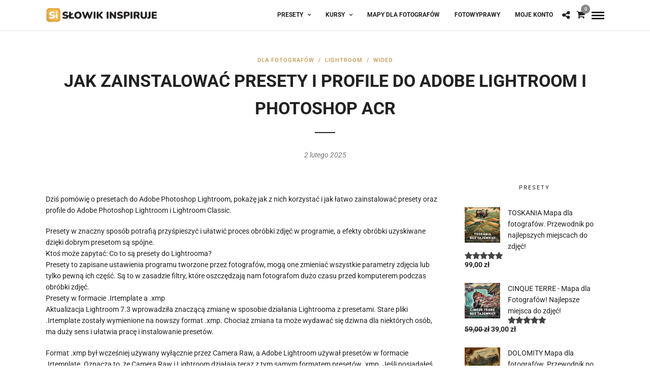

--- FILE ---
content_type: text/html; charset=utf-8
request_url: https://www.google.com/recaptcha/api2/anchor?ar=1&k=6LfKAtUUAAAAAETuggeJtIwpuVZ0YcTCG-jmFwjE&co=aHR0cHM6Ly93d3cuc2xvd2lrLmV1OjQ0Mw..&hl=en&v=N67nZn4AqZkNcbeMu4prBgzg&size=invisible&anchor-ms=20000&execute-ms=30000&cb=ib6yhzt0qcd4
body_size: 48506
content:
<!DOCTYPE HTML><html dir="ltr" lang="en"><head><meta http-equiv="Content-Type" content="text/html; charset=UTF-8">
<meta http-equiv="X-UA-Compatible" content="IE=edge">
<title>reCAPTCHA</title>
<style type="text/css">
/* cyrillic-ext */
@font-face {
  font-family: 'Roboto';
  font-style: normal;
  font-weight: 400;
  font-stretch: 100%;
  src: url(//fonts.gstatic.com/s/roboto/v48/KFO7CnqEu92Fr1ME7kSn66aGLdTylUAMa3GUBHMdazTgWw.woff2) format('woff2');
  unicode-range: U+0460-052F, U+1C80-1C8A, U+20B4, U+2DE0-2DFF, U+A640-A69F, U+FE2E-FE2F;
}
/* cyrillic */
@font-face {
  font-family: 'Roboto';
  font-style: normal;
  font-weight: 400;
  font-stretch: 100%;
  src: url(//fonts.gstatic.com/s/roboto/v48/KFO7CnqEu92Fr1ME7kSn66aGLdTylUAMa3iUBHMdazTgWw.woff2) format('woff2');
  unicode-range: U+0301, U+0400-045F, U+0490-0491, U+04B0-04B1, U+2116;
}
/* greek-ext */
@font-face {
  font-family: 'Roboto';
  font-style: normal;
  font-weight: 400;
  font-stretch: 100%;
  src: url(//fonts.gstatic.com/s/roboto/v48/KFO7CnqEu92Fr1ME7kSn66aGLdTylUAMa3CUBHMdazTgWw.woff2) format('woff2');
  unicode-range: U+1F00-1FFF;
}
/* greek */
@font-face {
  font-family: 'Roboto';
  font-style: normal;
  font-weight: 400;
  font-stretch: 100%;
  src: url(//fonts.gstatic.com/s/roboto/v48/KFO7CnqEu92Fr1ME7kSn66aGLdTylUAMa3-UBHMdazTgWw.woff2) format('woff2');
  unicode-range: U+0370-0377, U+037A-037F, U+0384-038A, U+038C, U+038E-03A1, U+03A3-03FF;
}
/* math */
@font-face {
  font-family: 'Roboto';
  font-style: normal;
  font-weight: 400;
  font-stretch: 100%;
  src: url(//fonts.gstatic.com/s/roboto/v48/KFO7CnqEu92Fr1ME7kSn66aGLdTylUAMawCUBHMdazTgWw.woff2) format('woff2');
  unicode-range: U+0302-0303, U+0305, U+0307-0308, U+0310, U+0312, U+0315, U+031A, U+0326-0327, U+032C, U+032F-0330, U+0332-0333, U+0338, U+033A, U+0346, U+034D, U+0391-03A1, U+03A3-03A9, U+03B1-03C9, U+03D1, U+03D5-03D6, U+03F0-03F1, U+03F4-03F5, U+2016-2017, U+2034-2038, U+203C, U+2040, U+2043, U+2047, U+2050, U+2057, U+205F, U+2070-2071, U+2074-208E, U+2090-209C, U+20D0-20DC, U+20E1, U+20E5-20EF, U+2100-2112, U+2114-2115, U+2117-2121, U+2123-214F, U+2190, U+2192, U+2194-21AE, U+21B0-21E5, U+21F1-21F2, U+21F4-2211, U+2213-2214, U+2216-22FF, U+2308-230B, U+2310, U+2319, U+231C-2321, U+2336-237A, U+237C, U+2395, U+239B-23B7, U+23D0, U+23DC-23E1, U+2474-2475, U+25AF, U+25B3, U+25B7, U+25BD, U+25C1, U+25CA, U+25CC, U+25FB, U+266D-266F, U+27C0-27FF, U+2900-2AFF, U+2B0E-2B11, U+2B30-2B4C, U+2BFE, U+3030, U+FF5B, U+FF5D, U+1D400-1D7FF, U+1EE00-1EEFF;
}
/* symbols */
@font-face {
  font-family: 'Roboto';
  font-style: normal;
  font-weight: 400;
  font-stretch: 100%;
  src: url(//fonts.gstatic.com/s/roboto/v48/KFO7CnqEu92Fr1ME7kSn66aGLdTylUAMaxKUBHMdazTgWw.woff2) format('woff2');
  unicode-range: U+0001-000C, U+000E-001F, U+007F-009F, U+20DD-20E0, U+20E2-20E4, U+2150-218F, U+2190, U+2192, U+2194-2199, U+21AF, U+21E6-21F0, U+21F3, U+2218-2219, U+2299, U+22C4-22C6, U+2300-243F, U+2440-244A, U+2460-24FF, U+25A0-27BF, U+2800-28FF, U+2921-2922, U+2981, U+29BF, U+29EB, U+2B00-2BFF, U+4DC0-4DFF, U+FFF9-FFFB, U+10140-1018E, U+10190-1019C, U+101A0, U+101D0-101FD, U+102E0-102FB, U+10E60-10E7E, U+1D2C0-1D2D3, U+1D2E0-1D37F, U+1F000-1F0FF, U+1F100-1F1AD, U+1F1E6-1F1FF, U+1F30D-1F30F, U+1F315, U+1F31C, U+1F31E, U+1F320-1F32C, U+1F336, U+1F378, U+1F37D, U+1F382, U+1F393-1F39F, U+1F3A7-1F3A8, U+1F3AC-1F3AF, U+1F3C2, U+1F3C4-1F3C6, U+1F3CA-1F3CE, U+1F3D4-1F3E0, U+1F3ED, U+1F3F1-1F3F3, U+1F3F5-1F3F7, U+1F408, U+1F415, U+1F41F, U+1F426, U+1F43F, U+1F441-1F442, U+1F444, U+1F446-1F449, U+1F44C-1F44E, U+1F453, U+1F46A, U+1F47D, U+1F4A3, U+1F4B0, U+1F4B3, U+1F4B9, U+1F4BB, U+1F4BF, U+1F4C8-1F4CB, U+1F4D6, U+1F4DA, U+1F4DF, U+1F4E3-1F4E6, U+1F4EA-1F4ED, U+1F4F7, U+1F4F9-1F4FB, U+1F4FD-1F4FE, U+1F503, U+1F507-1F50B, U+1F50D, U+1F512-1F513, U+1F53E-1F54A, U+1F54F-1F5FA, U+1F610, U+1F650-1F67F, U+1F687, U+1F68D, U+1F691, U+1F694, U+1F698, U+1F6AD, U+1F6B2, U+1F6B9-1F6BA, U+1F6BC, U+1F6C6-1F6CF, U+1F6D3-1F6D7, U+1F6E0-1F6EA, U+1F6F0-1F6F3, U+1F6F7-1F6FC, U+1F700-1F7FF, U+1F800-1F80B, U+1F810-1F847, U+1F850-1F859, U+1F860-1F887, U+1F890-1F8AD, U+1F8B0-1F8BB, U+1F8C0-1F8C1, U+1F900-1F90B, U+1F93B, U+1F946, U+1F984, U+1F996, U+1F9E9, U+1FA00-1FA6F, U+1FA70-1FA7C, U+1FA80-1FA89, U+1FA8F-1FAC6, U+1FACE-1FADC, U+1FADF-1FAE9, U+1FAF0-1FAF8, U+1FB00-1FBFF;
}
/* vietnamese */
@font-face {
  font-family: 'Roboto';
  font-style: normal;
  font-weight: 400;
  font-stretch: 100%;
  src: url(//fonts.gstatic.com/s/roboto/v48/KFO7CnqEu92Fr1ME7kSn66aGLdTylUAMa3OUBHMdazTgWw.woff2) format('woff2');
  unicode-range: U+0102-0103, U+0110-0111, U+0128-0129, U+0168-0169, U+01A0-01A1, U+01AF-01B0, U+0300-0301, U+0303-0304, U+0308-0309, U+0323, U+0329, U+1EA0-1EF9, U+20AB;
}
/* latin-ext */
@font-face {
  font-family: 'Roboto';
  font-style: normal;
  font-weight: 400;
  font-stretch: 100%;
  src: url(//fonts.gstatic.com/s/roboto/v48/KFO7CnqEu92Fr1ME7kSn66aGLdTylUAMa3KUBHMdazTgWw.woff2) format('woff2');
  unicode-range: U+0100-02BA, U+02BD-02C5, U+02C7-02CC, U+02CE-02D7, U+02DD-02FF, U+0304, U+0308, U+0329, U+1D00-1DBF, U+1E00-1E9F, U+1EF2-1EFF, U+2020, U+20A0-20AB, U+20AD-20C0, U+2113, U+2C60-2C7F, U+A720-A7FF;
}
/* latin */
@font-face {
  font-family: 'Roboto';
  font-style: normal;
  font-weight: 400;
  font-stretch: 100%;
  src: url(//fonts.gstatic.com/s/roboto/v48/KFO7CnqEu92Fr1ME7kSn66aGLdTylUAMa3yUBHMdazQ.woff2) format('woff2');
  unicode-range: U+0000-00FF, U+0131, U+0152-0153, U+02BB-02BC, U+02C6, U+02DA, U+02DC, U+0304, U+0308, U+0329, U+2000-206F, U+20AC, U+2122, U+2191, U+2193, U+2212, U+2215, U+FEFF, U+FFFD;
}
/* cyrillic-ext */
@font-face {
  font-family: 'Roboto';
  font-style: normal;
  font-weight: 500;
  font-stretch: 100%;
  src: url(//fonts.gstatic.com/s/roboto/v48/KFO7CnqEu92Fr1ME7kSn66aGLdTylUAMa3GUBHMdazTgWw.woff2) format('woff2');
  unicode-range: U+0460-052F, U+1C80-1C8A, U+20B4, U+2DE0-2DFF, U+A640-A69F, U+FE2E-FE2F;
}
/* cyrillic */
@font-face {
  font-family: 'Roboto';
  font-style: normal;
  font-weight: 500;
  font-stretch: 100%;
  src: url(//fonts.gstatic.com/s/roboto/v48/KFO7CnqEu92Fr1ME7kSn66aGLdTylUAMa3iUBHMdazTgWw.woff2) format('woff2');
  unicode-range: U+0301, U+0400-045F, U+0490-0491, U+04B0-04B1, U+2116;
}
/* greek-ext */
@font-face {
  font-family: 'Roboto';
  font-style: normal;
  font-weight: 500;
  font-stretch: 100%;
  src: url(//fonts.gstatic.com/s/roboto/v48/KFO7CnqEu92Fr1ME7kSn66aGLdTylUAMa3CUBHMdazTgWw.woff2) format('woff2');
  unicode-range: U+1F00-1FFF;
}
/* greek */
@font-face {
  font-family: 'Roboto';
  font-style: normal;
  font-weight: 500;
  font-stretch: 100%;
  src: url(//fonts.gstatic.com/s/roboto/v48/KFO7CnqEu92Fr1ME7kSn66aGLdTylUAMa3-UBHMdazTgWw.woff2) format('woff2');
  unicode-range: U+0370-0377, U+037A-037F, U+0384-038A, U+038C, U+038E-03A1, U+03A3-03FF;
}
/* math */
@font-face {
  font-family: 'Roboto';
  font-style: normal;
  font-weight: 500;
  font-stretch: 100%;
  src: url(//fonts.gstatic.com/s/roboto/v48/KFO7CnqEu92Fr1ME7kSn66aGLdTylUAMawCUBHMdazTgWw.woff2) format('woff2');
  unicode-range: U+0302-0303, U+0305, U+0307-0308, U+0310, U+0312, U+0315, U+031A, U+0326-0327, U+032C, U+032F-0330, U+0332-0333, U+0338, U+033A, U+0346, U+034D, U+0391-03A1, U+03A3-03A9, U+03B1-03C9, U+03D1, U+03D5-03D6, U+03F0-03F1, U+03F4-03F5, U+2016-2017, U+2034-2038, U+203C, U+2040, U+2043, U+2047, U+2050, U+2057, U+205F, U+2070-2071, U+2074-208E, U+2090-209C, U+20D0-20DC, U+20E1, U+20E5-20EF, U+2100-2112, U+2114-2115, U+2117-2121, U+2123-214F, U+2190, U+2192, U+2194-21AE, U+21B0-21E5, U+21F1-21F2, U+21F4-2211, U+2213-2214, U+2216-22FF, U+2308-230B, U+2310, U+2319, U+231C-2321, U+2336-237A, U+237C, U+2395, U+239B-23B7, U+23D0, U+23DC-23E1, U+2474-2475, U+25AF, U+25B3, U+25B7, U+25BD, U+25C1, U+25CA, U+25CC, U+25FB, U+266D-266F, U+27C0-27FF, U+2900-2AFF, U+2B0E-2B11, U+2B30-2B4C, U+2BFE, U+3030, U+FF5B, U+FF5D, U+1D400-1D7FF, U+1EE00-1EEFF;
}
/* symbols */
@font-face {
  font-family: 'Roboto';
  font-style: normal;
  font-weight: 500;
  font-stretch: 100%;
  src: url(//fonts.gstatic.com/s/roboto/v48/KFO7CnqEu92Fr1ME7kSn66aGLdTylUAMaxKUBHMdazTgWw.woff2) format('woff2');
  unicode-range: U+0001-000C, U+000E-001F, U+007F-009F, U+20DD-20E0, U+20E2-20E4, U+2150-218F, U+2190, U+2192, U+2194-2199, U+21AF, U+21E6-21F0, U+21F3, U+2218-2219, U+2299, U+22C4-22C6, U+2300-243F, U+2440-244A, U+2460-24FF, U+25A0-27BF, U+2800-28FF, U+2921-2922, U+2981, U+29BF, U+29EB, U+2B00-2BFF, U+4DC0-4DFF, U+FFF9-FFFB, U+10140-1018E, U+10190-1019C, U+101A0, U+101D0-101FD, U+102E0-102FB, U+10E60-10E7E, U+1D2C0-1D2D3, U+1D2E0-1D37F, U+1F000-1F0FF, U+1F100-1F1AD, U+1F1E6-1F1FF, U+1F30D-1F30F, U+1F315, U+1F31C, U+1F31E, U+1F320-1F32C, U+1F336, U+1F378, U+1F37D, U+1F382, U+1F393-1F39F, U+1F3A7-1F3A8, U+1F3AC-1F3AF, U+1F3C2, U+1F3C4-1F3C6, U+1F3CA-1F3CE, U+1F3D4-1F3E0, U+1F3ED, U+1F3F1-1F3F3, U+1F3F5-1F3F7, U+1F408, U+1F415, U+1F41F, U+1F426, U+1F43F, U+1F441-1F442, U+1F444, U+1F446-1F449, U+1F44C-1F44E, U+1F453, U+1F46A, U+1F47D, U+1F4A3, U+1F4B0, U+1F4B3, U+1F4B9, U+1F4BB, U+1F4BF, U+1F4C8-1F4CB, U+1F4D6, U+1F4DA, U+1F4DF, U+1F4E3-1F4E6, U+1F4EA-1F4ED, U+1F4F7, U+1F4F9-1F4FB, U+1F4FD-1F4FE, U+1F503, U+1F507-1F50B, U+1F50D, U+1F512-1F513, U+1F53E-1F54A, U+1F54F-1F5FA, U+1F610, U+1F650-1F67F, U+1F687, U+1F68D, U+1F691, U+1F694, U+1F698, U+1F6AD, U+1F6B2, U+1F6B9-1F6BA, U+1F6BC, U+1F6C6-1F6CF, U+1F6D3-1F6D7, U+1F6E0-1F6EA, U+1F6F0-1F6F3, U+1F6F7-1F6FC, U+1F700-1F7FF, U+1F800-1F80B, U+1F810-1F847, U+1F850-1F859, U+1F860-1F887, U+1F890-1F8AD, U+1F8B0-1F8BB, U+1F8C0-1F8C1, U+1F900-1F90B, U+1F93B, U+1F946, U+1F984, U+1F996, U+1F9E9, U+1FA00-1FA6F, U+1FA70-1FA7C, U+1FA80-1FA89, U+1FA8F-1FAC6, U+1FACE-1FADC, U+1FADF-1FAE9, U+1FAF0-1FAF8, U+1FB00-1FBFF;
}
/* vietnamese */
@font-face {
  font-family: 'Roboto';
  font-style: normal;
  font-weight: 500;
  font-stretch: 100%;
  src: url(//fonts.gstatic.com/s/roboto/v48/KFO7CnqEu92Fr1ME7kSn66aGLdTylUAMa3OUBHMdazTgWw.woff2) format('woff2');
  unicode-range: U+0102-0103, U+0110-0111, U+0128-0129, U+0168-0169, U+01A0-01A1, U+01AF-01B0, U+0300-0301, U+0303-0304, U+0308-0309, U+0323, U+0329, U+1EA0-1EF9, U+20AB;
}
/* latin-ext */
@font-face {
  font-family: 'Roboto';
  font-style: normal;
  font-weight: 500;
  font-stretch: 100%;
  src: url(//fonts.gstatic.com/s/roboto/v48/KFO7CnqEu92Fr1ME7kSn66aGLdTylUAMa3KUBHMdazTgWw.woff2) format('woff2');
  unicode-range: U+0100-02BA, U+02BD-02C5, U+02C7-02CC, U+02CE-02D7, U+02DD-02FF, U+0304, U+0308, U+0329, U+1D00-1DBF, U+1E00-1E9F, U+1EF2-1EFF, U+2020, U+20A0-20AB, U+20AD-20C0, U+2113, U+2C60-2C7F, U+A720-A7FF;
}
/* latin */
@font-face {
  font-family: 'Roboto';
  font-style: normal;
  font-weight: 500;
  font-stretch: 100%;
  src: url(//fonts.gstatic.com/s/roboto/v48/KFO7CnqEu92Fr1ME7kSn66aGLdTylUAMa3yUBHMdazQ.woff2) format('woff2');
  unicode-range: U+0000-00FF, U+0131, U+0152-0153, U+02BB-02BC, U+02C6, U+02DA, U+02DC, U+0304, U+0308, U+0329, U+2000-206F, U+20AC, U+2122, U+2191, U+2193, U+2212, U+2215, U+FEFF, U+FFFD;
}
/* cyrillic-ext */
@font-face {
  font-family: 'Roboto';
  font-style: normal;
  font-weight: 900;
  font-stretch: 100%;
  src: url(//fonts.gstatic.com/s/roboto/v48/KFO7CnqEu92Fr1ME7kSn66aGLdTylUAMa3GUBHMdazTgWw.woff2) format('woff2');
  unicode-range: U+0460-052F, U+1C80-1C8A, U+20B4, U+2DE0-2DFF, U+A640-A69F, U+FE2E-FE2F;
}
/* cyrillic */
@font-face {
  font-family: 'Roboto';
  font-style: normal;
  font-weight: 900;
  font-stretch: 100%;
  src: url(//fonts.gstatic.com/s/roboto/v48/KFO7CnqEu92Fr1ME7kSn66aGLdTylUAMa3iUBHMdazTgWw.woff2) format('woff2');
  unicode-range: U+0301, U+0400-045F, U+0490-0491, U+04B0-04B1, U+2116;
}
/* greek-ext */
@font-face {
  font-family: 'Roboto';
  font-style: normal;
  font-weight: 900;
  font-stretch: 100%;
  src: url(//fonts.gstatic.com/s/roboto/v48/KFO7CnqEu92Fr1ME7kSn66aGLdTylUAMa3CUBHMdazTgWw.woff2) format('woff2');
  unicode-range: U+1F00-1FFF;
}
/* greek */
@font-face {
  font-family: 'Roboto';
  font-style: normal;
  font-weight: 900;
  font-stretch: 100%;
  src: url(//fonts.gstatic.com/s/roboto/v48/KFO7CnqEu92Fr1ME7kSn66aGLdTylUAMa3-UBHMdazTgWw.woff2) format('woff2');
  unicode-range: U+0370-0377, U+037A-037F, U+0384-038A, U+038C, U+038E-03A1, U+03A3-03FF;
}
/* math */
@font-face {
  font-family: 'Roboto';
  font-style: normal;
  font-weight: 900;
  font-stretch: 100%;
  src: url(//fonts.gstatic.com/s/roboto/v48/KFO7CnqEu92Fr1ME7kSn66aGLdTylUAMawCUBHMdazTgWw.woff2) format('woff2');
  unicode-range: U+0302-0303, U+0305, U+0307-0308, U+0310, U+0312, U+0315, U+031A, U+0326-0327, U+032C, U+032F-0330, U+0332-0333, U+0338, U+033A, U+0346, U+034D, U+0391-03A1, U+03A3-03A9, U+03B1-03C9, U+03D1, U+03D5-03D6, U+03F0-03F1, U+03F4-03F5, U+2016-2017, U+2034-2038, U+203C, U+2040, U+2043, U+2047, U+2050, U+2057, U+205F, U+2070-2071, U+2074-208E, U+2090-209C, U+20D0-20DC, U+20E1, U+20E5-20EF, U+2100-2112, U+2114-2115, U+2117-2121, U+2123-214F, U+2190, U+2192, U+2194-21AE, U+21B0-21E5, U+21F1-21F2, U+21F4-2211, U+2213-2214, U+2216-22FF, U+2308-230B, U+2310, U+2319, U+231C-2321, U+2336-237A, U+237C, U+2395, U+239B-23B7, U+23D0, U+23DC-23E1, U+2474-2475, U+25AF, U+25B3, U+25B7, U+25BD, U+25C1, U+25CA, U+25CC, U+25FB, U+266D-266F, U+27C0-27FF, U+2900-2AFF, U+2B0E-2B11, U+2B30-2B4C, U+2BFE, U+3030, U+FF5B, U+FF5D, U+1D400-1D7FF, U+1EE00-1EEFF;
}
/* symbols */
@font-face {
  font-family: 'Roboto';
  font-style: normal;
  font-weight: 900;
  font-stretch: 100%;
  src: url(//fonts.gstatic.com/s/roboto/v48/KFO7CnqEu92Fr1ME7kSn66aGLdTylUAMaxKUBHMdazTgWw.woff2) format('woff2');
  unicode-range: U+0001-000C, U+000E-001F, U+007F-009F, U+20DD-20E0, U+20E2-20E4, U+2150-218F, U+2190, U+2192, U+2194-2199, U+21AF, U+21E6-21F0, U+21F3, U+2218-2219, U+2299, U+22C4-22C6, U+2300-243F, U+2440-244A, U+2460-24FF, U+25A0-27BF, U+2800-28FF, U+2921-2922, U+2981, U+29BF, U+29EB, U+2B00-2BFF, U+4DC0-4DFF, U+FFF9-FFFB, U+10140-1018E, U+10190-1019C, U+101A0, U+101D0-101FD, U+102E0-102FB, U+10E60-10E7E, U+1D2C0-1D2D3, U+1D2E0-1D37F, U+1F000-1F0FF, U+1F100-1F1AD, U+1F1E6-1F1FF, U+1F30D-1F30F, U+1F315, U+1F31C, U+1F31E, U+1F320-1F32C, U+1F336, U+1F378, U+1F37D, U+1F382, U+1F393-1F39F, U+1F3A7-1F3A8, U+1F3AC-1F3AF, U+1F3C2, U+1F3C4-1F3C6, U+1F3CA-1F3CE, U+1F3D4-1F3E0, U+1F3ED, U+1F3F1-1F3F3, U+1F3F5-1F3F7, U+1F408, U+1F415, U+1F41F, U+1F426, U+1F43F, U+1F441-1F442, U+1F444, U+1F446-1F449, U+1F44C-1F44E, U+1F453, U+1F46A, U+1F47D, U+1F4A3, U+1F4B0, U+1F4B3, U+1F4B9, U+1F4BB, U+1F4BF, U+1F4C8-1F4CB, U+1F4D6, U+1F4DA, U+1F4DF, U+1F4E3-1F4E6, U+1F4EA-1F4ED, U+1F4F7, U+1F4F9-1F4FB, U+1F4FD-1F4FE, U+1F503, U+1F507-1F50B, U+1F50D, U+1F512-1F513, U+1F53E-1F54A, U+1F54F-1F5FA, U+1F610, U+1F650-1F67F, U+1F687, U+1F68D, U+1F691, U+1F694, U+1F698, U+1F6AD, U+1F6B2, U+1F6B9-1F6BA, U+1F6BC, U+1F6C6-1F6CF, U+1F6D3-1F6D7, U+1F6E0-1F6EA, U+1F6F0-1F6F3, U+1F6F7-1F6FC, U+1F700-1F7FF, U+1F800-1F80B, U+1F810-1F847, U+1F850-1F859, U+1F860-1F887, U+1F890-1F8AD, U+1F8B0-1F8BB, U+1F8C0-1F8C1, U+1F900-1F90B, U+1F93B, U+1F946, U+1F984, U+1F996, U+1F9E9, U+1FA00-1FA6F, U+1FA70-1FA7C, U+1FA80-1FA89, U+1FA8F-1FAC6, U+1FACE-1FADC, U+1FADF-1FAE9, U+1FAF0-1FAF8, U+1FB00-1FBFF;
}
/* vietnamese */
@font-face {
  font-family: 'Roboto';
  font-style: normal;
  font-weight: 900;
  font-stretch: 100%;
  src: url(//fonts.gstatic.com/s/roboto/v48/KFO7CnqEu92Fr1ME7kSn66aGLdTylUAMa3OUBHMdazTgWw.woff2) format('woff2');
  unicode-range: U+0102-0103, U+0110-0111, U+0128-0129, U+0168-0169, U+01A0-01A1, U+01AF-01B0, U+0300-0301, U+0303-0304, U+0308-0309, U+0323, U+0329, U+1EA0-1EF9, U+20AB;
}
/* latin-ext */
@font-face {
  font-family: 'Roboto';
  font-style: normal;
  font-weight: 900;
  font-stretch: 100%;
  src: url(//fonts.gstatic.com/s/roboto/v48/KFO7CnqEu92Fr1ME7kSn66aGLdTylUAMa3KUBHMdazTgWw.woff2) format('woff2');
  unicode-range: U+0100-02BA, U+02BD-02C5, U+02C7-02CC, U+02CE-02D7, U+02DD-02FF, U+0304, U+0308, U+0329, U+1D00-1DBF, U+1E00-1E9F, U+1EF2-1EFF, U+2020, U+20A0-20AB, U+20AD-20C0, U+2113, U+2C60-2C7F, U+A720-A7FF;
}
/* latin */
@font-face {
  font-family: 'Roboto';
  font-style: normal;
  font-weight: 900;
  font-stretch: 100%;
  src: url(//fonts.gstatic.com/s/roboto/v48/KFO7CnqEu92Fr1ME7kSn66aGLdTylUAMa3yUBHMdazQ.woff2) format('woff2');
  unicode-range: U+0000-00FF, U+0131, U+0152-0153, U+02BB-02BC, U+02C6, U+02DA, U+02DC, U+0304, U+0308, U+0329, U+2000-206F, U+20AC, U+2122, U+2191, U+2193, U+2212, U+2215, U+FEFF, U+FFFD;
}

</style>
<link rel="stylesheet" type="text/css" href="https://www.gstatic.com/recaptcha/releases/N67nZn4AqZkNcbeMu4prBgzg/styles__ltr.css">
<script nonce="-GfpYn9juipzroIMa_bBhw" type="text/javascript">window['__recaptcha_api'] = 'https://www.google.com/recaptcha/api2/';</script>
<script type="text/javascript" src="https://www.gstatic.com/recaptcha/releases/N67nZn4AqZkNcbeMu4prBgzg/recaptcha__en.js" nonce="-GfpYn9juipzroIMa_bBhw">
      
    </script></head>
<body><div id="rc-anchor-alert" class="rc-anchor-alert"></div>
<input type="hidden" id="recaptcha-token" value="[base64]">
<script type="text/javascript" nonce="-GfpYn9juipzroIMa_bBhw">
      recaptcha.anchor.Main.init("[\x22ainput\x22,[\x22bgdata\x22,\x22\x22,\[base64]/[base64]/[base64]/[base64]/[base64]/UltsKytdPUU6KEU8MjA0OD9SW2wrK109RT4+NnwxOTI6KChFJjY0NTEyKT09NTUyOTYmJk0rMTxjLmxlbmd0aCYmKGMuY2hhckNvZGVBdChNKzEpJjY0NTEyKT09NTYzMjA/[base64]/[base64]/[base64]/[base64]/[base64]/[base64]/[base64]\x22,\[base64]\\u003d\\u003d\x22,\x22woXDm8Kjw6wLN2ldcHXCkMKCw702Z8O2JEPDtsKrXXjCscO5w5pMVsKJLMKsY8KOBMKRwrRPwrHCqh4LwpxRw6vDkTJUwrzCvlwnwrrDokhqFsOfwpJqw6HDnnPCtl8fwrfCs8O/w77CpMKow6RUK0lmUmfCrAhZcMKRfXLDisKnfydWT8ObwqkSJTkwS8Oiw57DvyXDlsO1RsORZsOBMcKww4xuaRQ0SyoGTh5nwp/DrVsjNSNMw6xTw5YFw47DpAdDQDd0N2vCqMKrw5xWXxIAPMOowoTDvjLDkcOuFGLDmBdGHRprwrzCrjQmwpU3QnPCuMO3wqfCvA7Cjj7DjTENw4nDmMKHw5QYw7B6bUbCo8K7w73DqsOEWcOICMOhwp5Bw50MbQrDrsK9wo3ChiQ+YXjCusOmTcKkw5p/wr/CqUF9DMOaNsKnfEPCvmYcHF/[base64]/YF48UcK2wpvDmsOyw5koKCU9woBoXE3CgC7DusOYw5rCvcKzW8KYZhPDlHotwoorw4xkwpvCgzDDksOhbzvDt1zDrsKawpvDuhbDrG/CtsO4woJEKADCjX0swrh/[base64]/DpcKbwpMDw7jDv8O4w6MhwoLCnMKvHjljwqzCoALCgElrNcOEZMKhwofCrMK2woDCiMOgXQ/[base64]/CjFszw7gjbTEvwpsWw5HCtcOKwrnDicKww4wrw4RmEVTDjsKnwqHDjk7CosO2V8KKw4vCtcKOasKsCsK1AwDDl8KJZ0zDh8KxEMOTQ2TCqcOSMcOOw7cIdMKdw5XCgl9XwrERTjsswq7DmGnCl8O3wrDDiMKzOilKw5fDpcOvwrzCpF7ClBZJwpsuQMOEMcOkwr/Cp8KywozClnfCkcOISsKTOcKjwqHDhjRsVWQpc8KEUsKXBMOrwonDnMOLwosiw7xtw7HCsSIFw5HCoEvDiyrCjl/DpUZ+w47DkMKUPMKUwpx3VBgjwrvDlsOCK1/[base64]/[base64]/Dn2nDsl3CkQXCmMKqGMKhGMKUMsKRcmDCuUdYwq7ClmIAKGM0CjrDoUjChCbDvsK/ZE5Iwrpawolxw7LDisOgUGo9w5nCo8K1wpzDi8KKwr3DiMO/JV7ChzctCcKNwp7Do0YRwoBca3TCoBpqw7nDj8KLZBTDusK4acOHw6rDsBcKA8OIwpTCjwFuGMO/w6ECw45uw6/[base64]/Di1t8UxLDtHrCtMOLwozDksO7w4diFzV2w4nCgsKkfsKrw5BswoHCnMOVw7zDm8KzPsOfw6DCtB5+w7IOBFBjw44/BsOxBDsOw6YlwrPCoUdhw7vCm8OVFiE9BijDmDPCj8O2w5bClcOzwqtlAW5uwqPDuznCr8KNWUNSwqXCgMK/w6U9IVwNw6LDngbDncKowp0JYsKmR8KcwpDDt3HDisOtwqxywrwPCcORw7wyRsOKwofCucKxwp3Cv1/DmMKewrdBwqxRwrJse8OGw7UqwrLCl0FdA0HDtcOVw5kjRigew5/DqC3CisKJw6EGw4bDih7DnDpCRX3DmVfDtmUoL0bDqyzCjMK/wo3CgcKIw6snRsOjBMOJw6fDux3Cu1jCrzjDhkbDhHrCtsOww7M+wqFjw6wuXSbCl8KdwoLDucKjwrrCrXzDm8OBw6pMPjE3wpgkw6dHRx/Ch8OTw7cvw5pjMRbDm8KuYcKzNV8awqtzFWXCh8KfwqfDgMOAWF/Cjx/CusOQWMKcB8KNw5PCg8K1LRxCwpnCiMKIFMKTMB7DjVHDpsOZw4I1BWLCnR/CqMKqwpvDhnRlM8Ovw4M9wrp2wr1cdzpCIg8Tw7jDtBwpKMKKwqljwrRFwqrCpMKuw4/Crm8bwpIXwpQRRGBWw7p8wrQawqjDqCwdw5nDs8Olw51UZsOWQ8OGwpUOwpfCqiLDqcOKw57CvcK/wpIpJcO8w4AhXcOawozDnsKaw4dLaMK3w7BUw7jChXDCvMOAwoYSEMKifyVGw4LCs8O9G8KhQgRObMOIwo9eRcKSJ8OWw7UVc2IFXsO9OsK1wo9+MMORecO1w5Z8woHDnBjDmMObw5LCk1TCqcOhJ2/[base64]/DusK2EsO6wqDCn3nDs3hAPjfCvDZzNld+woLChMO/K8K6w4YFw7fCmWHCtMO0NH/CncOOwqDCnW4pw7tfwofCom/CisOhwqoDw7M0Dl3Cky3CicOEw606w4XCscK/[base64]/[base64]/DpgYzwqJKw71Dw5/CoTHDjwTCt8O+eSrCjXfCqMKlD8KAHidsDWzDq0wpw4/CnMK5w7jCnMOKw6PDsx/CqHfDk1fDkxfDpMK2dsKkwrM5wrZqV2Bqwq/Ck2dSw6YvN31sw4pcNMKKDTnCjF5IwrgxZ8KxGsKRwrsFw5LDusO3YsOsKMOeGCUMw5rDoMK4bQFtdsKYwpEWwqTDnC7DqV/DsMKdwo0yRxgXV3c3wpJQw6Ebw6sNw5JuMkcuMGTCrykWwqhOwotlw5HClcO5w5bCog/[base64]/[base64]/[base64]/wrsTV8KjY2hJw4I4wpsmwr3Drj3Cqwp1w4TDg8KCw5YMfsOqwp3CnMKywrvDu37Chx0KS07ChMK7Ozk7w6ZDwoFNwq7DggFdZcKcRCRCbHPCq8OWwqnDmFATw4x3FBs7Wwo8w6gNFm8jw5RFw6hLSC9HwpPDvsKdw6/DgsK7wpZwMMOAwrXCmMOJKEzDnGHCqsOyJ8OhfMOSw4jDi8KpWQJuVV/Cjl87EsO7bsKHaWQ+QWoJwqxhwqvCj8K3aDguCsK2wpnDmcOiDsOCwoPDpMKvGEDCjGlCw4oHRWA3w7ZBw7LDvsK6BcKTehwEVcKzwrscR3lZWGzDlcOkw7kew5XDrA3DogkWX1JSwqFMwo7DgsO/wrczwqTClhzCsMKkMMOlwqnCi8OXfE3CpEbCvcO6w68bSjtEwp4owocsw4bClV/DmRcFH8OgdjtBwoPCuxTCgsOBJ8KBL8OqAMKaworDlMKYw4BLTC99wonDv8OLw5DDksKkw6wTYsKNCcOUw7B/[base64]/[base64]/Cs17CqMKyHm0ww5DDoiEnwp5cNXDDnyJrw4rDpSLCvgsNbE5dw4LCt2pSe8OZwrQnwr/[base64]/DtcKbB8OgecO9woBlwoQ/TMKCw5HDicOXbsOpQAzCkEHCmsO2wrQKwqJ9w5d3w5jCjnXDmVDCrjvChRvDhMOedcOWwrjCqsOwwoPDu8Ofw6zDimElLMO+Zn/[base64]/CwTDtjl1CC9nUxlBOsOnwrzDr8O2U8Oxbkk2M0HCgMOFUMOcGcKowpIBf8OSwqdwGsKuw4QAMwIvNXcYclM6UcO0G3zCmXrChBU+w6NBwp/CpMOtOHw0w7xqVMKrwoLCr8Kiw6/CkMOxw5vDjMORJsO5w7ovwo3CshfDtcK7PMKLb8K6Cl3Du1cew5MqWMO6wqLDp00DwoUbRcK+AQDDtsOqw4Ruwp7Cg3Rbw7/CukRcw4vDryQuwoQ8w6BTF23CicOCGcOQw4oiwoPCmcKnw5zCqGrDnMKReMObwrPDgcK+QMKlwqPCpTbCm8O4GEfCv2ZbXMKgwqvCo8KScE9/w54dwqI0KCcnZMOxw4LDqsKhwpnCmm7CpMKHw7pNHDbChsK7RsKlwoLCqARIwrzCr8OWwq4yGMOPwqlSIsOeYXrCvMK9AV3Cn2vCmjfDmj3Di8OZwpZHwp/[base64]/CrsKDwoTCtMOlwqIRw7TCriN1X2pmwqhXZcKGQ8K8dsOjw69iXA3CqHPDqS/Du8KQNm/DsMKnwo7ChQg0w5rDoMOGNi7ClHh3X8KsbBvDkGYrE1h7EcOvPWtmRXrDrErDqE/DuMKOw73DvMOBZsOdB0TDr8KtO0NYAMOHw4l2HEXDpHlBF8KZw7fClcOSZsOXwprCpG/DucOuw4QkwonDqQnDsMO3w44fwqoPwofDnMKKHcKKwpRiworDjlfDix9nwpfDqw3CpnfDv8OfFsOXd8OOBSROwqNCwo4wwrnCrz9JUVUUw7Jxd8OrGmxZwoTCnW8qJBvCisOgVcOZwp1sw7bCp8OPKMOVwpHDiMOJex/[base64]/CqMOHDsO1w7YfwqRuw6t/wp4he8OxHHxTwpZBw6XClsOBTWsQw67CvkA0KcKTw7jCsMOyw54Xb23CqMKOQcOpDWDDqSrDlUzCqMKcDy/DvQ7CsW/DucKOwozDjkE+JE8UTAQ+Y8OmRsK3w5nCr3zDgRUww4XCi0N8O37DsQfDjcOTwoLChGpPI8OOw60Wwp5Hw7/DuMKewq9GGcONf3Yyw4RZwprCqcKeJnNxPi5Aw6dnwoBYwo7Cr07DsMKgwoN2DcKCwqvDmFXCthnDhcOXZQbDi0J9AQ7CgcKUByZ8fg3DrsKAXh9/FMO2wqNERcOPw5bCkU3DtRVGw7VaH0xkw5Q7emDDtWDCvHHDhcOXwrTDgR4zJUnCpCA1w5PCrMKXY24KRE/DsUk4dcKpwqTCuEXCpCPCssOzwqnDiSLCl0LCqsK2woHDosKEcsO9wrhuNGobVUfCo3bCgUJuw6XDn8OKeyI2GcObwovDp2bCvDJqwprDjkVGWsKVKGzChTfCsMKcNMOWPS7DiMOva8KGNMKkw53CtCs2H1zDsGI3woV8wonDsMOWfcK8DMOPAMORw7fCisOywql/w7Epw53Dvz7CvQlKcEEhwpkzw5nCuE5bTDNpCQlPwoMOXXJ7N8OfwqvCoy7CgwQUH8K8w4pmw4E3wqbDvcOzwoISM0vCt8KeIW3CuUolwr1Wwp7CocKndsK/w7dXw7rCr1hvHsO8w4LDlj/DjxrCvMKhw7RNwrpQJAxaw7zDocOnw43CpEVcw6/[base64]/CgR0TwqbDl8KGBsKUB3Ymw5DDkiI/RwwLwqtyw4QQbcODAcObRSLDisKvI07DrcKLXS3DtcOxSS8RCGoKUsKrw4dROy4twpF6Kl3Cg3QccSx8byI0c2LCtMODwq/[base64]/BhHDpwPDrFgMQcO4w4TDhksXdTgdwpTDgWEkwq3Dinsde38lBsOeWg1Dw6jDtnnCgMK7JMKDw5XCvjpXwqpmU1ATX3/Co8OIw6sFw63DocKaZE1bZMOccRjCoDPCrcKtXR1gLGzDmsKJCBx7ZzAxw7kRw5/[base64]/[base64]/CuUPCgcOIS8ODwpExwpcySMO0woBjw47DhsKIBMKNw6hmwp53S8O3E8ORw7QlDcKbf8OzwoplwrAnUxxRVlE/[base64]/DgsOLcQhTw4hFe8KpBsO0wq0nZHHCuG0rWcKUfhXDk8OoFMOrwqh+OMOuw63DvT4Sw5MIw7J+SsKzMxLCpsO4G8K/wp3DoMOIwroUZmPDmnnDsy4MwqYVwqHCgMK+TWvDhcOFCVjDkMO1TMKJYwPCrVpuw6t3w6vCqS0TF8OaGho1wr0tW8KAwo/DrmXCjF7DlB/[base64]/DlSdeYFbDkTwOZVcAw43Dtx/Dl0LDpV/CjsK/wpPDisOuRcKjJ8Ogw5FKG1VCWsKywonCoMOwbMOeNkxWA8O9w5JBw5nDgmwZwoDDn8KqwpwNwrRiw7fCui3ChmzCqUPDvcKVTcKgbDh2w5XDpUTDujUqdEPDn37Cq8Ocw73DnsOVcTl5wqzDnMOqMkXCuMKgw69Fw40RcMK/[base64]/ChMOoDcKcwr/DisOJCz98fEgIw7bDvQoPwqzCgMO3wrjCu8O8AWbDsElqZFwww6HDs8KNWh1+woLCvsKuGkAkY8KdFixDw58twpBMOcOuw75swpjCuAPCnsO1EcOaFX4QIlsnX8OPw61XYcOpwqMYwpEdOGATw4bCsXZMwozCsV/Di8KfH8Kkwr5oecKWD8OxW8OdwoXDonZ9wqfCjcO0w7IZw7XDu8Ozwp/CgHDCjsOVw6oXcxrCmsOXOT5LFsOAw6s/[base64]/Du8O4w7zCtsKPwqfDicKrWcK2wqTCun8PJcK/T8KlwrFTw4jDp8O7Z0bDs8OKCwjCtsK4c8OgEBN6w6LCjzDCtFbDh8Omw67DlMKkeyZ/[base64]/DjsK3OcKrwqnDjmLCvF/DlcOgw7vDoiNqMcO5IgPCiRrDrcOrw7TClQx8WWzClyvDkMO7DMKow4DCoCDCvlrCqRxNw77Cl8K3EE7ClCUcSUzDn8OBfMO7EWvDjR3DkcKYccKFNMO6w6rDknUmwpXDqMKdVQcpw5vCrFfDsDZ0woN0w7HCpCt/FTrCig7CnQwEIlPDry/DsQjCsHbDhlYDRhcYKVjDvVweSkJhwqJla8OGelg6Rk3Dn2hPwp1lf8OQdMKnX1dSR8OLwpjDqkJ/b8KxeMOXbsOqw4k2w7hzw5zCnHkiwrc4wpbDmD3DpsOdVW3CpR8/woDCn8OZw5dbw59Tw5JOMMKMwpRDw6PDqWDDklI6aRBXwrbCh8O/[base64]/Drn1Gwr3ChBgDKybCl8KKw5ghHFtsCkzClBvCvlYiwpN2wrLCjGUNw4fDsCjDpGbDkcKnYQfDvjjCmRQlKRLCosKoUnRhw5fDh37DvT3DulVUw7nDl8O7wq7DnxF4w490EsKSKcOww6/Ct8OIS8K6Z8OhwoPDjMKROsO/CcOmLsOAwqbCjMKzw60UwrXDlAElw4xNw6MBw6gIwoDDozfDpR7CkMKSwqTDg3pRwpDCu8OnAWE8wq7Cpk7DlCLCgnTCr0tSwqZVwqhDw5VyTwZLRiFSP8KtHMO7wp9Vw7PClwMwICMbwoTDqcKhP8KEBEsUw7vDg8KjwobChcOWwoEVwr/[base64]/[base64]/KivClBhiwpHCuMOBwpnDi8KvGwTCm1cqwpvCiMKXw7x+fT7ChiQHw6xjwojDuSZrJ8OpQQrDrsOJwrt+MS1/csOXwrJaw4vClcO3woElw5vDqTopwrolC8KoQ8OYwpgTw5vDgcK7w5vClHBueijDtnYuOMOyw5DCvmMvN8OzDsKfwq3CmWNXNB3ClsKGASTCmS0nLsKcw6bDhMKfMmrDqGLCg8KAbsOyJHjCpMKYFMOpwqTCoUdIwrzDvsKYXsK1PMOswprCuXBZcz3DiR/[base64]/[base64]/wqIQw5/DmMOfZsKIwpbCrTLCmMKMCXtCADZ9w5zDtRTCjcK2wp4rw6jCosKawpfCv8Kew4otLgA/woklwrtXBhRXZMKgMAvCuD1qDMOFwqkXw7AJwo7CtwDDrsKBNFnDk8KrwpJgw6kEW8O4wrnCk1NfKcKUwoZrbV3CqiR6w6fDhTrDksKjIcKTF8KEXcKdw404wrnDpsOmJsObw5LDr8OJaFMPwrQewrjDr8OZQ8OUwo9HwpvDiMKXwposRH/DjMKxf8OuNsKucW9zw6puU1EcwrbDhcKLwrZhWsKMGMONNsKFwrvDpVLCsRd/w5DDlsO/w5/DrQfCnHIrw6cDakPCgQ9aR8Orw5Z/w7jCncKgPQAmAcKXE8Okw4vCg8KOw6PCh8KrIX/DpcOnfMKlw5LDqhzChsKnLEp0wqVPwoHDp8Kdwrw2N8KzNF/[base64]/DlMOxwrvDm8OJeUQIw4JAw5J5csOAbwTDpsKgWg/[base64]/[base64]/wo4RA8OYG8OCw4w7MsKzLxYywpbCh8OZwrlcw7TDrcKMGFPCjWbClFMzJsOVw74xw7XCmnUYaWIXE1c4wp8sfUIWC8OvIEs2Q3zCkMK7dsKdw4LDjcOcw47DlhgiMsKTwqrDngpfY8OUw4d/DV/Cpj1XSG41w7HDm8OVwojDgE7Dt3JIIsKaWHcawpjDpUVlwqvDmh3CrnR1wo/Cri4gJDrDuUV3wqLDjDnDi8KmwoN+WsK/wqZ/CArDij3DpX15LMKXw5U3bcOSBxMdNTN6FAXCjXcbB8O3CcKowrQDLnIMwpgUwrfCllZxCcOIbMKKfC7DozQQXcOew5PCksO7McORw7Rew6HDqn85AE5wNcO8PXrCk8O3w5YZH8OWwrgWBnNgw7zDr8OpwrPDlMOcGMKow5wHasKAwq/[base64]/DvMO7QcK+wrQ+w4Auw7jChcKZWy9lAmHDum4ewq7DvQcZw53DpcOdbMKdMxfDpsOTO0fCrnd1WkLClMOGw4UxZ8KowpwPw78wwqpVw7zCvsK/[base64]/DozvCm8KAPsOxDRnCmMOPAXvCtsOsdcO5w7ZiwqBsW38Cw4khOCPCrMK9w5HDkEJGwrBBb8KTPMOWPMKfwoowC1xqwqPDhsKMA8Ojw5rCrsOeQXxRb8KWw77Do8KNw7fClcKnCU7CtMOYw7XCiUHDsHTDiC02CH/CmsOPwpFaJcK4w714acOOSsKTw6I4VDPClAfCl3LDtGXDicO+BirDgB4vw7/Cs2nCocKKWlV9wovDocO+w5gawrdUAXRpQQJwMcOMw4Riw7Eaw57CpzRnw4gLw6ZswpUSwovCksOlA8OcHX1HAMKaw4ZQLMO3w4rDmsKDw5NPC8OEwrNQIl1Uc8O6bWHCisKTwqpmw4JWwoHCv8OpAMOdXkvDpcK+w6siMMK/e3tFRcOOYipTN0lEaMOERVPChRbClAduV2PCrXQTwqF5wokOw7nCv8K0w7HCqsKkYcOFL2/[base64]/DksKqBF7DhSnDtCHDoyrCn0Biwq0jeljCvXrCm1UTDcKCw4LDnsK6IDLDj0t4w7fDt8OmwrJcKWnDvcKqX8KWMcOvwq18DRDCtcOxfR7DvMKOOFRYVMOgw5rCnjXCnsKMw5fCqQrCjhkbw5HDs8K8d8K3w4/[base64]/CosO9DsKqwqtbWQJORgY4TcO3w6x7IsOzC8KrfWZsw7bDncKowqgmPjnCuyvCncO2MB1AHcOtUxTDnHDCu0pedxMPwqrCp8KHwp/Csm3DmsOUw5EuP8KVwr7CsRnCkcOMd8K5w59FRcK3w6jCoA3CpwzDicKpwrzDnkbDjsO0ZsOOw5HCpVdsBsKEwpNARsOiVmxxfcKNwqkwwqBnwr7DjSQVw4XDlHZLNFwbFMOyBjAyS3jDkwwPWT8DYnYsTxPDoB/[base64]/[base64]/DusOow49MwoBxw5HCtnogw4xaw6hQe8KXw6bDjcOmcsKewp7CjgvCkcO/wpvCmsKTTnrCscOlw7gUwpxowqs7wpw/[base64]/CgR9hw6MCAcOwwpPCqRjDmsOedEfCjcKPwpvChMKKOcO/w4PDr8OJw5XCnEDClUAzwobCtsO4w6c+w78Lw7XCtMKfw4IRe8KdH8OtbMK/w43CvV0HdUAdw6/CnzUswr/DqMOYw4Q8H8O1w45zw4jCqsKuwrpxwqAqaidTM8KSw4RBwqU4Z1bDjMKMGhk9w70rCEvCncOqw5NTXcKawrPDlVsPwpJtw6/CsU3DsWpSw6DDnzscHkRzJVVxd8KhwoUgwqQvd8OawqIywoFsYCXCvcKiw75Lw6cnBsOPw43ChToRwpLDkEbDrTl6O2s3w4AOY8KjAcKbw5QCw7J0KsK8w7zCtE7CgzHCr8O4w4HCoMOHVQXDix/[base64]/[base64]/DpzXDicOEFcKxN8KSw7YoUkkQw6FIwpQyVBzDpkTCqFLDlDnCnSDCv8KsNcOkw402wrzDu2zDq8K2wp5dwo7DkMOSIVpiX8OaF8KiwpEYwrIzw4A4PW3DpULDtMOcZ1/CqcOURRZQwqBTQMKPw4IRw5NrXkI6w6zDuTbComDDh8OcQcOER1jChy5yQ8Odw6nDtMKzw7XCpDtDDDvDjVfCusO3w5fDnwXCrQvCj8Kedj/[base64]/DtMKsK8Oew4pNw7E/w6bCpMK4wpbCu8KPwqnDisOTwqbCj2Y5UDHCjsOWdsKcJVY0wql9wqPCg8KUw4bDhznCscKdwpvChDxvMFEtF1bCo2fDmMOcw59IwokcEcK1wrLChMOQw6kJw5d8w7g7woJ0wqRmIcOYKMKjFcOMecODw4ASMMONeMOtwo/DtyjCusOzBV/[base64]/Dnj1Jw7gdfMKEwo/Dnihpwo9qG37DjmDCv8KFH2lfw4gIV8KFwqRpasK9wopPRHnCnxfDkiRGw6/Dr8KDw6ojw59OKQHCr8OCw5/DvS4LwovCiirDlcOFCEJ2w5ldPcOVw4dbMMOuOcKDVMKPw63CusK7wpEROMOKw5t4BxfCsw0WHF/DsR5XQ8K6GcOmBnJow6Udw5bCs8OZWcOqwo/DmMOga8KyesOqe8Omw6rDmkTDs0QMRBQqwrDCiMKxGMKuw5/Ch8KPGn8bbXMQJsOaY3nDhMOsCGzCk3YHe8KGw7LDhMOWw71pXcKbFMKAwqUXw6shSznCu8OPwpTCpsOvaWsIwqkxwprCkcOHZMK8J8K2dsK/PsOINV4Nw6Y1cSkoAzPCl0BZw43DqSZuwq5tFSFNYsOYAMKVwrI1IsKPCxElwrIrdMOwwp0lccOtw6ZMw4MzDSHDrsOCw4V4MMKyw6dxQ8OMWjjCnVPCq2zCmg/ChyzCjQdic8Oga8Obw4waPEwwGMKjwqXCuS1pB8Kww6dzCMKPLcO9wr52wqE/woQpw5vDtWTCvMO7QMKmF8OxBA/[base64]/Dtm8Dwrgow7bDjkApbsKtw4jCpcOMGsKsw6JMC1ABB8OKwrnCoT7DoxrCm8OuYW1Pwq8dwoRaUsKzbijCrcOYw7fCgwXCqkR2w6/DrUnDlwLCvABTwp/CqMO5w6Msw6kJI8KiNXnCk8KqBMOzwp/DhxsDwp3DjsKGCBEyScOrEko4YsOhf0rDt8KXw5nDslYKFzMOwoDCrsOgw5FIwp3DqkvCsw5Mw7zChFJAw6sTTGQ4TU7CjMK0w6LCjsKxw7w5JR/CqwJqwo8yFcOQYsOmwovCulBWLjLClz3DrWsOwroRw43Dm3glcmECLcKCw4ofw5YjwodLw7LDgz7DuhPCsMK1wqXCsjwncMKPwrPDsA0FTsOVw4XCqsK5w4rDsW/CgUoHTsK6LsO0C8KTwoXCjMKaSzsrw6fCkMK8JW4PZsKBPxbCo3pVwoNdREhVd8O2N0jDjF/Cs8OUI8OzZCLCkHQ/b8KRXMKAw53CjEB3XcODwpvDusKkw7fDuAN1w4RlGcOMw5g3OkfDjE5gAWQYw4tTwodGbMOcNWRAR8KaKHrDuVc/R8OLw70qw77CjMOCccOVw4bDtcKUwooRBhjCr8KawqzChGHCmVoZwoE0w4xiw6bDrCzCrMKhM8K6w6w5OsKMc8OgwodqB8OAw4Njw7bDjsKJw7fCtgrCqQM9UsOxw5pnOkvCnMOKE8KofMOqbR0rNF/[base64]/[base64]/DkCxaw5xvegrChRIgw5k+A1nDtsOYwqvCusODwrTDtVdww7zCvMOKNsO3w5Jcw6wuN8K9w55HO8Kzw5/DoFnCkMKcw4rCnQgvNcKQwoZWZh3DtsKoJhvDrMOCBURZSwHDkXvCvmR6w78ZVcKKV8Onw5PDjcK3PxHDssOEwqnDnsKvwoR2w5llMcKlwoTCssOAw7XDlHDDpMKFLRooRGvCjcK+wqcuDWcNwq/DqhhFacKpwrBMZsKWGmvChjDCljrCgk8VOQnDoMOtwp1XPsO4GRXCocKnM2hQwpPDs8Krwq/DgUPDjnVOw6EJe8K7ZcOfTCUYworCoxvCmMOIJ3jDtEtowq/DoMKCw5IIAsOMfFjCm8Kad2vCvENyX8O8BMOCwovDk8OGZMOdNsKQKidWwp7Di8OJwoTDlcK8fHvCv8Oowo9CY8K/wqXDrsKSw7ALNjHCqsOJUA4aClbDmMOvwo3CjsKuahU0SMOVRsOpwpUPw54GRCTCsMKxwrskw43CnWfDiD7Cr8KtVcOtURFmXcOWw5tNw6/DlQrDqcK2XMOZckrDhMKIWMOnw48+cG0DHHI1ZMOFe23CqcOkaMO5w4PCrsOpFcO6w7dkwpTCo8KUw4o8w5AdPsO1GidAw6xebMOvw7BRwqABwrjDp8KgwrXCiijCtMKEScK+ECphMWgpX8ODacOCw4l/w6jDhsKUwrLCmcKrw5PCl19HWDMeJyxgVx9mw7zCocK+F8OZUQTDpDjDiMOJw6zDjRjDh8KZwrdbNgbDvl5nwq9eAsO2wrgkw65hbkfDssOfUcO3woISPi4lwpXDtcO5AwLDgcOKw7PCmgvDg8OlCiIMwpVowp8vWsOLwrUHFF/[base64]/[base64]/[base64]/[base64]/CgkbCi8Krw7IewqbCncKuJhcYDm9rwpLCoklGOi3ChntYwpTDqsKNw68yI8Oow6xowrxMwoInYxTCrMKUwph4VcOTwo5obMKMwqRtwrbCiiBAEcOawrvDmcO1w60FwrnDmzXCjSUEB01lXkvCu8K9wop/AXAnwqzCjcOFw4bDujjCnMOGAzBjwozDrDwkGsKSw67Ds8O/csOoDMOYwojDoXJpE2rDqRvDo8OMwrDDnFrCi8OUfjXClMOew60kWFfDjUvDtiXDlBXCowkAwrTDk0J9UyAXbsKWTjw9QybCjMKia2cUYsO9FMO5wociw6xDcMK5fm0aw7bCt8KJFzPDu8OQDcKYw7VPwp89fS9/[base64]/ChsOxKRrDucOxwp3CvilFA0jClsKrwp9ua8KJwrQXwqE2LMK1NEshLMOQw7NIUSNqwr8dMMO2w7QIw5BIDcO4NR/DucOnwrgZw5XCvMKXLcKQw7sRFsKjd0PDn1zCrVrCiXYvw5UZchdQIhPDpF8YDsKkwrZ5w7bCg8KGwrvCvV43LcO1fsK8e3RSVsOIw5AQw7HCjC57wo0VwqdFwoTCgTtvID1aNsKhwrjCqBHClcKRw43CggLCjVPDqEA6wpfDoz99wp/[base64]/KsKvDMOPNcOdw5zDiMOAw5vCpkFHw5k/MGBnTgITOcKKacKrBMK7fsOfXyobwpQ1wr/CssOYNsK+TMOFwowZLsKXwrozw7bCscOHwrt3wrkSwrLCnxg+RA7DrMO6e8KQwpXDssKKL8KaUsOKM2DDnsKowrHCpEx+wpLDg8OuNsOiw7EOHMKlw5XDpX9pYndOwrZ5HD3DgGszwqHDksKmwrFyw5jDsMOsw4rCr8KiCzPCglfCmFzDtMKKw5QfW8KGYcK2wqJRMw/[base64]/[base64]/CrcKXBsKUw4EzKsOGw4PCnsOCGhvDjgzCtGxNwqbDjg3CtMO/MjlbBGXCpMO0fcKRZi7CjTfCnMOPwpgmwpnCrwDDoHgqw4rCumfCvS7DocOgSMOBwo7DlAQPDDLCmVkfKMKQRcOSeAMjImTDuWgsYEfCrQQuw6Zrw5fCqMOtccOWwp/CnMOVwrHCvHtSJsKWQU/[base64]/Ck0fDqsOmEcKYVzrDhMK0QxbCmMOZOMOzTl7CtX7DnAXDiD07bsKfwoErw7vCvsKRw6nCjHPChRFoNCBeMEleYcO2FA1xw5PDk8K1JgkgKcOmATFAwpDDjMOMwo1rw4zDqErDtibDhcKoHGDDkgomDk1QJlIow5khw7rClVHCtMODwqDCoG8vwqHCnUESw6vCjSogAz/[base64]/DiCzCnD41wqHCl8K0w4LDsQs7C3Fzw5ZuQMKvwocIwq/Dl2rDkyvDjWtDWA7CusKhw4DDmcO8CQzDnmPDhEjDiT3DjsKrQMOzV8OowrIRVsKJwpVGLsKDwop1McOMw5NvY3xwcWbCvcOCEhrCqnnDp3HDngTDg01zC8OXZRYxw7vDpcOqw61NwqhOOsOmXT/Dm3/[base64]/w5zDhcKCWcO3dH3DnmvCi8KWw5jCsmIUwqPDmMOJwrnDhzclwohxw7kvVMKTP8Kpw5vDk2pLw6Q4wpjDpSUJwrzDicKWe3/Do8OaD8KaAkgIDwjCtTMgw6HDt8OiCMKPwpXCvsOsD0Ykw4dEwps4XcOkfcKINTIiC8OkVHUawo8UEMOKwpLCjhY0C8KKaMOrD8KDw5YOw55lwq7DmsOswoXCrnQzGU7Cl8KNwpgKw6c2RS/DkgXCssKKIF/[base64]/D8O3Q2LDikYew7osw67Djz99wqZze8OcekzDpVXClUwJFhdZwqhfw4DClkFawqlNw7xuYivCrcOaMcOMwpLCllEtZBpVEB/Cv8Otw7bDh8OEwrRVY8OcTm51w4vDiw58wpjDvMKmEg3CpMK0wo89P1zCsxBow7gzwrvCrnk0QMOVTFlnw55eCMKZwoUBwp5cdcOjasOow5N6DVTDu13CsMKNGMKGFcKuLcKYw5TCrMKnwpAmwoHDsEETw5PDlQXDqnFFw75MNsKdOTDCsMK+wp/DssKsQMKDU8ONEEI3w7NtwqQKLcOIw67Di2fDgChaPcKMe8OgwpvDqcO1w5nDusOcwrDCrsOdZ8OKOV0gKMKnHGrDpsOLw6ssVDdWIizDgcKQw6XDjCxPw5hrw6YkTDHCo8OUw67Cp8K/wqFfNsKkwrTDoHXDpcKLMz4SwrzDgFYeFcOVw48Vw5tnbMOYfQNXHmhvw7JwwpzCgwcTwo7ClMKeEkTDhcKhw57DnsOhwovCo8KpwqVCwoN5w5fDjHIbwoXDpE81w5DDvMKMwpMyw6bCoRA5wrTCv23CsMObwogXw6YVWcO5LSh8wrTCkUc\\u003d\x22],null,[\x22conf\x22,null,\x226LfKAtUUAAAAAETuggeJtIwpuVZ0YcTCG-jmFwjE\x22,0,null,null,null,1,[21,125,63,73,95,87,41,43,42,83,102,105,109,121],[7059694,320],0,null,null,null,null,0,1,0,null,700,1,null,0,\[base64]/76lBhmnigkZhAoZnOKMAhnM8xEZ\x22,0,0,null,null,1,null,0,0,null,null,null,0],\x22https://www.slowik.eu:443\x22,null,[3,1,1],null,null,null,1,3600,[\x22https://www.google.com/intl/en/policies/privacy/\x22,\x22https://www.google.com/intl/en/policies/terms/\x22],\x22ssfru0s/miS6gFhm7iedqI6sQ+J/xenAcuFu18ig3TY\\u003d\x22,1,0,null,1,1769957058886,0,0,[164],null,[119,194,219,109],\x22RC-3VOPP0jqdkm-lg\x22,null,null,null,null,null,\x220dAFcWeA5BEHFgUMZmm_wNKbwyqboZB8mkFSp5KZqVgqEreBUsJmAU-UwTcCuqKxNhDh4fA8-aA85OZQaU6eHVBGJ6mlg7hQB7zA\x22,1770039858671]");
    </script></body></html>

--- FILE ---
content_type: text/css
request_url: https://www.slowik.eu/wp-content/uploads/elementor/css/post-29354.css
body_size: 822
content:
.elementor-29354 .elementor-element.elementor-element-14b134{--display:flex;--flex-direction:column;--container-widget-width:calc( ( 1 - var( --container-widget-flex-grow ) ) * 100% );--container-widget-height:initial;--container-widget-flex-grow:0;--container-widget-align-self:initial;--flex-wrap-mobile:wrap;--justify-content:center;--align-items:center;--gap:0px 0px;--row-gap:0px;--column-gap:0px;--margin-top:0px;--margin-bottom:0px;--margin-left:0px;--margin-right:0px;--padding-top:0px;--padding-bottom:0px;--padding-left:0px;--padding-right:0px;}.elementor-29354 .elementor-element.elementor-element-14b134.e-con{--align-self:center;}.elementor-29354 .elementor-element.elementor-element-5bcf5170{--display:flex;--flex-direction:column;--container-widget-width:100%;--container-widget-height:initial;--container-widget-flex-grow:0;--container-widget-align-self:initial;--flex-wrap-mobile:wrap;--justify-content:center;--gap:30px 30px;--row-gap:30px;--column-gap:30px;--padding-top:10%;--padding-bottom:10%;--padding-left:5%;--padding-right:5%;}.elementor-29354 .elementor-element.elementor-element-427ad6a2{text-align:center;}.elementor-29354 .elementor-element.elementor-element-427ad6a2 .elementor-heading-title{font-family:"Anton", Sans-serif;font-size:20px;font-weight:400;text-transform:uppercase;font-style:normal;text-decoration:none;line-height:25px;letter-spacing:1px;color:#626060;}.elementor-29354 .elementor-element.elementor-element-4e597e8c{text-align:center;}.elementor-29354 .elementor-element.elementor-element-4e597e8c .elementor-heading-title{font-family:"Anton", Sans-serif;font-size:64px;font-weight:400;text-transform:uppercase;font-style:normal;text-decoration:none;line-height:1.2em;letter-spacing:4.25px;color:#000000;}.elementor-29354 .elementor-element.elementor-element-a86f050{text-align:center;font-family:"Roboto", Sans-serif;font-size:14px;font-weight:300;text-transform:none;font-style:normal;text-decoration:none;line-height:1.6em;letter-spacing:-0.45px;color:#000000;}.elementor-29354 .elementor-element.elementor-element-37997669 .elementor-button{background-color:#000000;font-family:"Roboto", Sans-serif;font-size:14px;font-weight:300;text-transform:uppercase;font-style:normal;text-decoration:none;line-height:1.3em;letter-spacing:1.53px;fill:#FFFFFF;color:#FFFFFF;border-style:solid;border-width:1px 1px 1px 1px;border-color:#000000;border-radius:0px 0px 0px 0px;padding:15px 20px 15px 20px;}.elementor-29354 .elementor-element.elementor-element-37997669 .elementor-button:hover, .elementor-29354 .elementor-element.elementor-element-37997669 .elementor-button:focus{background-color:#FFFFFF00;color:#000000;}.elementor-29354 .elementor-element.elementor-element-37997669 .elementor-button:hover svg, .elementor-29354 .elementor-element.elementor-element-37997669 .elementor-button:focus svg{fill:#000000;}#elementor-popup-modal-29354 .dialog-widget-content{animation-duration:1s;background-color:#F8F3EF;}#elementor-popup-modal-29354{background-color:#000000B3;justify-content:center;align-items:center;pointer-events:all;}#elementor-popup-modal-29354 .dialog-message{width:500px;height:auto;}#elementor-popup-modal-29354 .dialog-close-button{display:flex;top:0%;font-size:15px;}body:not(.rtl) #elementor-popup-modal-29354 .dialog-close-button{right:101%;}body.rtl #elementor-popup-modal-29354 .dialog-close-button{left:101%;}#elementor-popup-modal-29354 .dialog-close-button i{color:#FFFFFF;}#elementor-popup-modal-29354 .dialog-close-button svg{fill:#FFFFFF;}@media(max-width:1024px){.elementor-29354 .elementor-element.elementor-element-4e597e8c .elementor-heading-title{font-size:45px;}.elementor-29354 .elementor-element.elementor-element-a86f050{font-size:14px;}#elementor-popup-modal-29354 .dialog-message{width:370px;}}@media(min-width:768px){.elementor-29354 .elementor-element.elementor-element-14b134{--width:100%;}.elementor-29354 .elementor-element.elementor-element-5bcf5170{--content-width:350px;}}@media(max-width:767px){.elementor-29354 .elementor-element.elementor-element-5bcf5170{--gap:15px 15px;--row-gap:15px;--column-gap:15px;}.elementor-29354 .elementor-element.elementor-element-427ad6a2 .elementor-heading-title{font-size:16px;}.elementor-29354 .elementor-element.elementor-element-4e597e8c .elementor-heading-title{font-size:45px;letter-spacing:3.25px;}#elementor-popup-modal-29354 .dialog-message{width:320px;}}